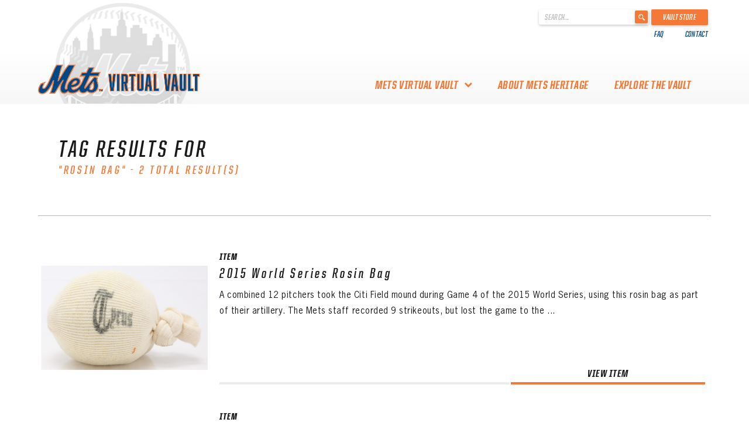

--- FILE ---
content_type: text/html; charset=UTF-8
request_url: https://www.metsheritage.com/tag/rosin-bag/
body_size: 9283
content:
<!DOCTYPE html>
<html lang="en-CA"
    xmlns="https://www.w3.org/1999/xhtml"
    xmlns:og="https://ogp.me/ns#"
    xmlns:fb="http://www.facebook.com/2008/fbml">
<head>
	<meta charset="UTF-8">
	<meta http-equiv="Content-Type" content="text/html; charset=UTF-8">
	<meta charset="utf-8">
	<meta name="viewport" content="width=device-width, initial-scale=1">
	<meta http-equiv="X-UA-Compatible" content="IE=edge">
	<link rel="profile" href="http://gmpg.org/xfn/11">
	<link rel="shortcut icon" href="https://www.metsheritage.com/wp-content/themes/heritage-werks-mets/favicon.ico" />

	
	<!-- Global site tag (gtag.js) - Google Analytics -->
	<script async src="https://www.googletagmanager.com/gtag/js?id=UA-71224221-31"></script>
	<script>
	window.dataLayer = window.dataLayer || [];
	function gtag(){dataLayer.push(arguments);}
	gtag('js', new Date());

	gtag('config', 'UA-71224221-31');
	</script>


	<meta name='robots' content='index, follow, max-image-preview:large, max-snippet:-1, max-video-preview:-1' />

	<!-- This site is optimized with the Yoast SEO plugin v26.8 - https://yoast.com/product/yoast-seo-wordpress/ -->
	<title>Rosin bag Archives - Mets History</title>
	<link rel="canonical" href="https://www.metsheritage.com/tag/rosin-bag/" />
	<meta property="og:locale" content="en_US" />
	<meta property="og:type" content="article" />
	<meta property="og:title" content="Rosin bag Archives - Mets History" />
	<meta property="og:url" content="https://www.metsheritage.com/tag/rosin-bag/" />
	<meta property="og:site_name" content="Mets History" />
	<meta name="twitter:card" content="summary_large_image" />
	<script type="application/ld+json" class="yoast-schema-graph">{"@context":"https://schema.org","@graph":[{"@type":"CollectionPage","@id":"https://www.metsheritage.com/tag/rosin-bag/","url":"https://www.metsheritage.com/tag/rosin-bag/","name":"Rosin bag Archives - Mets History","isPartOf":{"@id":"https://www.metsheritage.com/#website"},"primaryImageOfPage":{"@id":"https://www.metsheritage.com/tag/rosin-bag/#primaryimage"},"image":{"@id":"https://www.metsheritage.com/tag/rosin-bag/#primaryimage"},"thumbnailUrl":"https://www.metsheritage.com/wp-content/uploads/2021/02/LEV_6713-scaled.jpg","breadcrumb":{"@id":"https://www.metsheritage.com/tag/rosin-bag/#breadcrumb"},"inLanguage":"en-CA"},{"@type":"ImageObject","inLanguage":"en-CA","@id":"https://www.metsheritage.com/tag/rosin-bag/#primaryimage","url":"https://www.metsheritage.com/wp-content/uploads/2021/02/LEV_6713-scaled.jpg","contentUrl":"https://www.metsheritage.com/wp-content/uploads/2021/02/LEV_6713-scaled.jpg","width":2560,"height":1707,"caption":"Seth Lugo Game-Used Rosin Bag"},{"@type":"BreadcrumbList","@id":"https://www.metsheritage.com/tag/rosin-bag/#breadcrumb","itemListElement":[{"@type":"ListItem","position":1,"name":"Home","item":"https://www.metsheritage.com/"},{"@type":"ListItem","position":2,"name":"Rosin bag"}]},{"@type":"WebSite","@id":"https://www.metsheritage.com/#website","url":"https://www.metsheritage.com/","name":"Mets History","description":"","publisher":{"@id":"https://www.metsheritage.com/#organization"},"potentialAction":[{"@type":"SearchAction","target":{"@type":"EntryPoint","urlTemplate":"https://www.metsheritage.com/?s={search_term_string}"},"query-input":{"@type":"PropertyValueSpecification","valueRequired":true,"valueName":"search_term_string"}}],"inLanguage":"en-CA"},{"@type":"Organization","@id":"https://www.metsheritage.com/#organization","name":"Mets Vault","url":"https://www.metsheritage.com/","logo":{"@type":"ImageObject","inLanguage":"en-CA","@id":"https://www.metsheritage.com/#/schema/logo/image/","url":"https://www.metsheritage.com/wp-content/uploads/2019/05/Main-logo.png","contentUrl":"https://www.metsheritage.com/wp-content/uploads/2019/05/Main-logo.png","width":542,"height":98,"caption":"Mets Vault"},"image":{"@id":"https://www.metsheritage.com/#/schema/logo/image/"}}]}</script>
	<!-- / Yoast SEO plugin. -->


<link rel='dns-prefetch' href='//platform-api.sharethis.com' />
<link rel='dns-prefetch' href='//code.jquery.com' />
<link rel='dns-prefetch' href='//cdnjs.cloudflare.com' />
<link rel="alternate" type="application/rss+xml" title="Mets History &raquo; Feed" href="https://www.metsheritage.com/feed/" />
<link rel="alternate" type="application/rss+xml" title="Mets History &raquo; Comments Feed" href="https://www.metsheritage.com/comments/feed/" />
<link rel="alternate" type="application/rss+xml" title="Mets History &raquo; Rosin bag Tag Feed" href="https://www.metsheritage.com/tag/rosin-bag/feed/" />
<style id='wp-img-auto-sizes-contain-inline-css' type='text/css'>
img:is([sizes=auto i],[sizes^="auto," i]){contain-intrinsic-size:3000px 1500px}
/*# sourceURL=wp-img-auto-sizes-contain-inline-css */
</style>
<style id='wp-emoji-styles-inline-css' type='text/css'>

	img.wp-smiley, img.emoji {
		display: inline !important;
		border: none !important;
		box-shadow: none !important;
		height: 1em !important;
		width: 1em !important;
		margin: 0 0.07em !important;
		vertical-align: -0.1em !important;
		background: none !important;
		padding: 0 !important;
	}
/*# sourceURL=wp-emoji-styles-inline-css */
</style>
<style id='wp-block-library-inline-css' type='text/css'>
:root{--wp-block-synced-color:#7a00df;--wp-block-synced-color--rgb:122,0,223;--wp-bound-block-color:var(--wp-block-synced-color);--wp-editor-canvas-background:#ddd;--wp-admin-theme-color:#007cba;--wp-admin-theme-color--rgb:0,124,186;--wp-admin-theme-color-darker-10:#006ba1;--wp-admin-theme-color-darker-10--rgb:0,107,160.5;--wp-admin-theme-color-darker-20:#005a87;--wp-admin-theme-color-darker-20--rgb:0,90,135;--wp-admin-border-width-focus:2px}@media (min-resolution:192dpi){:root{--wp-admin-border-width-focus:1.5px}}.wp-element-button{cursor:pointer}:root .has-very-light-gray-background-color{background-color:#eee}:root .has-very-dark-gray-background-color{background-color:#313131}:root .has-very-light-gray-color{color:#eee}:root .has-very-dark-gray-color{color:#313131}:root .has-vivid-green-cyan-to-vivid-cyan-blue-gradient-background{background:linear-gradient(135deg,#00d084,#0693e3)}:root .has-purple-crush-gradient-background{background:linear-gradient(135deg,#34e2e4,#4721fb 50%,#ab1dfe)}:root .has-hazy-dawn-gradient-background{background:linear-gradient(135deg,#faaca8,#dad0ec)}:root .has-subdued-olive-gradient-background{background:linear-gradient(135deg,#fafae1,#67a671)}:root .has-atomic-cream-gradient-background{background:linear-gradient(135deg,#fdd79a,#004a59)}:root .has-nightshade-gradient-background{background:linear-gradient(135deg,#330968,#31cdcf)}:root .has-midnight-gradient-background{background:linear-gradient(135deg,#020381,#2874fc)}:root{--wp--preset--font-size--normal:16px;--wp--preset--font-size--huge:42px}.has-regular-font-size{font-size:1em}.has-larger-font-size{font-size:2.625em}.has-normal-font-size{font-size:var(--wp--preset--font-size--normal)}.has-huge-font-size{font-size:var(--wp--preset--font-size--huge)}.has-text-align-center{text-align:center}.has-text-align-left{text-align:left}.has-text-align-right{text-align:right}.has-fit-text{white-space:nowrap!important}#end-resizable-editor-section{display:none}.aligncenter{clear:both}.items-justified-left{justify-content:flex-start}.items-justified-center{justify-content:center}.items-justified-right{justify-content:flex-end}.items-justified-space-between{justify-content:space-between}.screen-reader-text{border:0;clip-path:inset(50%);height:1px;margin:-1px;overflow:hidden;padding:0;position:absolute;width:1px;word-wrap:normal!important}.screen-reader-text:focus{background-color:#ddd;clip-path:none;color:#444;display:block;font-size:1em;height:auto;left:5px;line-height:normal;padding:15px 23px 14px;text-decoration:none;top:5px;width:auto;z-index:100000}html :where(.has-border-color){border-style:solid}html :where([style*=border-top-color]){border-top-style:solid}html :where([style*=border-right-color]){border-right-style:solid}html :where([style*=border-bottom-color]){border-bottom-style:solid}html :where([style*=border-left-color]){border-left-style:solid}html :where([style*=border-width]){border-style:solid}html :where([style*=border-top-width]){border-top-style:solid}html :where([style*=border-right-width]){border-right-style:solid}html :where([style*=border-bottom-width]){border-bottom-style:solid}html :where([style*=border-left-width]){border-left-style:solid}html :where(img[class*=wp-image-]){height:auto;max-width:100%}:where(figure){margin:0 0 1em}html :where(.is-position-sticky){--wp-admin--admin-bar--position-offset:var(--wp-admin--admin-bar--height,0px)}@media screen and (max-width:600px){html :where(.is-position-sticky){--wp-admin--admin-bar--position-offset:0px}}

/*# sourceURL=wp-block-library-inline-css */
</style><style id='global-styles-inline-css' type='text/css'>
:root{--wp--preset--aspect-ratio--square: 1;--wp--preset--aspect-ratio--4-3: 4/3;--wp--preset--aspect-ratio--3-4: 3/4;--wp--preset--aspect-ratio--3-2: 3/2;--wp--preset--aspect-ratio--2-3: 2/3;--wp--preset--aspect-ratio--16-9: 16/9;--wp--preset--aspect-ratio--9-16: 9/16;--wp--preset--color--black: #000000;--wp--preset--color--cyan-bluish-gray: #abb8c3;--wp--preset--color--white: #ffffff;--wp--preset--color--pale-pink: #f78da7;--wp--preset--color--vivid-red: #cf2e2e;--wp--preset--color--luminous-vivid-orange: #ff6900;--wp--preset--color--luminous-vivid-amber: #fcb900;--wp--preset--color--light-green-cyan: #7bdcb5;--wp--preset--color--vivid-green-cyan: #00d084;--wp--preset--color--pale-cyan-blue: #8ed1fc;--wp--preset--color--vivid-cyan-blue: #0693e3;--wp--preset--color--vivid-purple: #9b51e0;--wp--preset--gradient--vivid-cyan-blue-to-vivid-purple: linear-gradient(135deg,rgb(6,147,227) 0%,rgb(155,81,224) 100%);--wp--preset--gradient--light-green-cyan-to-vivid-green-cyan: linear-gradient(135deg,rgb(122,220,180) 0%,rgb(0,208,130) 100%);--wp--preset--gradient--luminous-vivid-amber-to-luminous-vivid-orange: linear-gradient(135deg,rgb(252,185,0) 0%,rgb(255,105,0) 100%);--wp--preset--gradient--luminous-vivid-orange-to-vivid-red: linear-gradient(135deg,rgb(255,105,0) 0%,rgb(207,46,46) 100%);--wp--preset--gradient--very-light-gray-to-cyan-bluish-gray: linear-gradient(135deg,rgb(238,238,238) 0%,rgb(169,184,195) 100%);--wp--preset--gradient--cool-to-warm-spectrum: linear-gradient(135deg,rgb(74,234,220) 0%,rgb(151,120,209) 20%,rgb(207,42,186) 40%,rgb(238,44,130) 60%,rgb(251,105,98) 80%,rgb(254,248,76) 100%);--wp--preset--gradient--blush-light-purple: linear-gradient(135deg,rgb(255,206,236) 0%,rgb(152,150,240) 100%);--wp--preset--gradient--blush-bordeaux: linear-gradient(135deg,rgb(254,205,165) 0%,rgb(254,45,45) 50%,rgb(107,0,62) 100%);--wp--preset--gradient--luminous-dusk: linear-gradient(135deg,rgb(255,203,112) 0%,rgb(199,81,192) 50%,rgb(65,88,208) 100%);--wp--preset--gradient--pale-ocean: linear-gradient(135deg,rgb(255,245,203) 0%,rgb(182,227,212) 50%,rgb(51,167,181) 100%);--wp--preset--gradient--electric-grass: linear-gradient(135deg,rgb(202,248,128) 0%,rgb(113,206,126) 100%);--wp--preset--gradient--midnight: linear-gradient(135deg,rgb(2,3,129) 0%,rgb(40,116,252) 100%);--wp--preset--font-size--small: 13px;--wp--preset--font-size--medium: 20px;--wp--preset--font-size--large: 36px;--wp--preset--font-size--x-large: 42px;--wp--preset--spacing--20: 0.44rem;--wp--preset--spacing--30: 0.67rem;--wp--preset--spacing--40: 1rem;--wp--preset--spacing--50: 1.5rem;--wp--preset--spacing--60: 2.25rem;--wp--preset--spacing--70: 3.38rem;--wp--preset--spacing--80: 5.06rem;--wp--preset--shadow--natural: 6px 6px 9px rgba(0, 0, 0, 0.2);--wp--preset--shadow--deep: 12px 12px 50px rgba(0, 0, 0, 0.4);--wp--preset--shadow--sharp: 6px 6px 0px rgba(0, 0, 0, 0.2);--wp--preset--shadow--outlined: 6px 6px 0px -3px rgb(255, 255, 255), 6px 6px rgb(0, 0, 0);--wp--preset--shadow--crisp: 6px 6px 0px rgb(0, 0, 0);}:where(.is-layout-flex){gap: 0.5em;}:where(.is-layout-grid){gap: 0.5em;}body .is-layout-flex{display: flex;}.is-layout-flex{flex-wrap: wrap;align-items: center;}.is-layout-flex > :is(*, div){margin: 0;}body .is-layout-grid{display: grid;}.is-layout-grid > :is(*, div){margin: 0;}:where(.wp-block-columns.is-layout-flex){gap: 2em;}:where(.wp-block-columns.is-layout-grid){gap: 2em;}:where(.wp-block-post-template.is-layout-flex){gap: 1.25em;}:where(.wp-block-post-template.is-layout-grid){gap: 1.25em;}.has-black-color{color: var(--wp--preset--color--black) !important;}.has-cyan-bluish-gray-color{color: var(--wp--preset--color--cyan-bluish-gray) !important;}.has-white-color{color: var(--wp--preset--color--white) !important;}.has-pale-pink-color{color: var(--wp--preset--color--pale-pink) !important;}.has-vivid-red-color{color: var(--wp--preset--color--vivid-red) !important;}.has-luminous-vivid-orange-color{color: var(--wp--preset--color--luminous-vivid-orange) !important;}.has-luminous-vivid-amber-color{color: var(--wp--preset--color--luminous-vivid-amber) !important;}.has-light-green-cyan-color{color: var(--wp--preset--color--light-green-cyan) !important;}.has-vivid-green-cyan-color{color: var(--wp--preset--color--vivid-green-cyan) !important;}.has-pale-cyan-blue-color{color: var(--wp--preset--color--pale-cyan-blue) !important;}.has-vivid-cyan-blue-color{color: var(--wp--preset--color--vivid-cyan-blue) !important;}.has-vivid-purple-color{color: var(--wp--preset--color--vivid-purple) !important;}.has-black-background-color{background-color: var(--wp--preset--color--black) !important;}.has-cyan-bluish-gray-background-color{background-color: var(--wp--preset--color--cyan-bluish-gray) !important;}.has-white-background-color{background-color: var(--wp--preset--color--white) !important;}.has-pale-pink-background-color{background-color: var(--wp--preset--color--pale-pink) !important;}.has-vivid-red-background-color{background-color: var(--wp--preset--color--vivid-red) !important;}.has-luminous-vivid-orange-background-color{background-color: var(--wp--preset--color--luminous-vivid-orange) !important;}.has-luminous-vivid-amber-background-color{background-color: var(--wp--preset--color--luminous-vivid-amber) !important;}.has-light-green-cyan-background-color{background-color: var(--wp--preset--color--light-green-cyan) !important;}.has-vivid-green-cyan-background-color{background-color: var(--wp--preset--color--vivid-green-cyan) !important;}.has-pale-cyan-blue-background-color{background-color: var(--wp--preset--color--pale-cyan-blue) !important;}.has-vivid-cyan-blue-background-color{background-color: var(--wp--preset--color--vivid-cyan-blue) !important;}.has-vivid-purple-background-color{background-color: var(--wp--preset--color--vivid-purple) !important;}.has-black-border-color{border-color: var(--wp--preset--color--black) !important;}.has-cyan-bluish-gray-border-color{border-color: var(--wp--preset--color--cyan-bluish-gray) !important;}.has-white-border-color{border-color: var(--wp--preset--color--white) !important;}.has-pale-pink-border-color{border-color: var(--wp--preset--color--pale-pink) !important;}.has-vivid-red-border-color{border-color: var(--wp--preset--color--vivid-red) !important;}.has-luminous-vivid-orange-border-color{border-color: var(--wp--preset--color--luminous-vivid-orange) !important;}.has-luminous-vivid-amber-border-color{border-color: var(--wp--preset--color--luminous-vivid-amber) !important;}.has-light-green-cyan-border-color{border-color: var(--wp--preset--color--light-green-cyan) !important;}.has-vivid-green-cyan-border-color{border-color: var(--wp--preset--color--vivid-green-cyan) !important;}.has-pale-cyan-blue-border-color{border-color: var(--wp--preset--color--pale-cyan-blue) !important;}.has-vivid-cyan-blue-border-color{border-color: var(--wp--preset--color--vivid-cyan-blue) !important;}.has-vivid-purple-border-color{border-color: var(--wp--preset--color--vivid-purple) !important;}.has-vivid-cyan-blue-to-vivid-purple-gradient-background{background: var(--wp--preset--gradient--vivid-cyan-blue-to-vivid-purple) !important;}.has-light-green-cyan-to-vivid-green-cyan-gradient-background{background: var(--wp--preset--gradient--light-green-cyan-to-vivid-green-cyan) !important;}.has-luminous-vivid-amber-to-luminous-vivid-orange-gradient-background{background: var(--wp--preset--gradient--luminous-vivid-amber-to-luminous-vivid-orange) !important;}.has-luminous-vivid-orange-to-vivid-red-gradient-background{background: var(--wp--preset--gradient--luminous-vivid-orange-to-vivid-red) !important;}.has-very-light-gray-to-cyan-bluish-gray-gradient-background{background: var(--wp--preset--gradient--very-light-gray-to-cyan-bluish-gray) !important;}.has-cool-to-warm-spectrum-gradient-background{background: var(--wp--preset--gradient--cool-to-warm-spectrum) !important;}.has-blush-light-purple-gradient-background{background: var(--wp--preset--gradient--blush-light-purple) !important;}.has-blush-bordeaux-gradient-background{background: var(--wp--preset--gradient--blush-bordeaux) !important;}.has-luminous-dusk-gradient-background{background: var(--wp--preset--gradient--luminous-dusk) !important;}.has-pale-ocean-gradient-background{background: var(--wp--preset--gradient--pale-ocean) !important;}.has-electric-grass-gradient-background{background: var(--wp--preset--gradient--electric-grass) !important;}.has-midnight-gradient-background{background: var(--wp--preset--gradient--midnight) !important;}.has-small-font-size{font-size: var(--wp--preset--font-size--small) !important;}.has-medium-font-size{font-size: var(--wp--preset--font-size--medium) !important;}.has-large-font-size{font-size: var(--wp--preset--font-size--large) !important;}.has-x-large-font-size{font-size: var(--wp--preset--font-size--x-large) !important;}
/*# sourceURL=global-styles-inline-css */
</style>

<style id='classic-theme-styles-inline-css' type='text/css'>
/*! This file is auto-generated */
.wp-block-button__link{color:#fff;background-color:#32373c;border-radius:9999px;box-shadow:none;text-decoration:none;padding:calc(.667em + 2px) calc(1.333em + 2px);font-size:1.125em}.wp-block-file__button{background:#32373c;color:#fff;text-decoration:none}
/*# sourceURL=/wp-includes/css/classic-themes.min.css */
</style>
<link rel='stylesheet' id='heritage-werks-style-css' href='https://www.metsheritage.com/wp-content/themes/heritage-werks-mets/style.css?ver=6.9' type='text/css' media='all' />
<link rel='stylesheet' id='bootstrap-theme-css' href='https://www.metsheritage.com/wp-content/themes/heritage-werks-mets/bootstrap/css/bootstrap-theme.css?ver=6.9' type='text/css' media='all' />
<link rel='stylesheet' id='bootstrap-css' href='https://www.metsheritage.com/wp-content/themes/heritage-werks-mets/bootstrap/css/bootstrap.css?ver=6.9' type='text/css' media='all' />
<link rel='stylesheet' id='hover-min-style-css' href='https://www.metsheritage.com/wp-content/themes/heritage-werks-mets/css/hover-min.css?ver=6.9' type='text/css' media='all' />
<link rel='stylesheet' id='custom-style-css' href='https://www.metsheritage.com/wp-content/themes/heritage-werks-mets/css/custom.css?v=19.12&#038;ver=6.9' type='text/css' media='all' />
<link rel='stylesheet' id='font-awesome-css' href='https://www.metsheritage.com/wp-content/themes/heritage-werks-mets/font-awesome/css/font-awesome.min.css?ver=6.9' type='text/css' media='all' />
<link rel='stylesheet' id='fancybox-css-css' href='https://cdnjs.cloudflare.com/ajax/libs/fancybox/3.5.7/jquery.fancybox.min.css?ver=6.9' type='text/css' media='all' />
<script type="text/javascript" src="//platform-api.sharethis.com/js/sharethis.js?ver=8.5.2#property=647f8085f4011b00122d3f7b&amp;product=gdpr-compliance-tool-v2&amp;source=simple-share-buttons-adder-wordpress" id="simple-share-buttons-adder-mu-js"></script>
<script type="text/javascript" src="https://www.metsheritage.com/wp-includes/js/jquery/jquery.min.js?ver=3.7.1" id="jquery-core-js"></script>
<script type="text/javascript" src="https://www.metsheritage.com/wp-includes/js/jquery/jquery-migrate.min.js?ver=3.4.1" id="jquery-migrate-js"></script>
<link rel="https://api.w.org/" href="https://www.metsheritage.com/wp-json/" /><link rel="alternate" title="JSON" type="application/json" href="https://www.metsheritage.com/wp-json/wp/v2/tags/105" /><link rel="EditURI" type="application/rsd+xml" title="RSD" href="https://www.metsheritage.com/xmlrpc.php?rsd" />
		<style type="text/css">
					.site-title,
			.site-description {
				position: absolute;
				clip: rect(1px, 1px, 1px, 1px);
			}
				</style>
			<script>
		var loginRedirectUrl = "https://www.metsheritage.com";
	</script>
</head>

<body class="archive tag tag-rosin-bag tag-105 wp-theme-heritage-werks-mets hfeed">
<div id="page" class="site">
	<a class="skip-link screen-reader-text" href="#content">Skip to content</a>


	<header id="mastheadDev" class="">
		
		<div class="topNav">
			<div class="container">
				<div class="topNavFlex">
					<div class="topNavLeft">
						<div class="sponsorWrapper">
							<div class="sponsorSubLogo">
								<img class="desktop" src="https://www.metsheritage.com/wp-content/themes/heritage-werks-mets/assets/images/logo-nav-img2.jpg">
								<!--<img class="mobile" src="https://www.metsheritage.com/wp-content/themes/heritage-werks-mets/assets/images/logo-nav-img2.jpg">-->
							</div>
							
						</div>
					</div>
					<div class="topNavRight">
						<div class="searformWrapper">
							<form role="search" method="get" id="searchform" action="https://www.metsheritage.com/" >
								<div>
									<label class="screen-reader-text" for="s">' . __('Search for:') . '</label>
									<input type="text" value="" name="s" id="s" placeholder="Search..."/>
									<input type="submit" id="searchsubmit" value="" />
								</div>
							</form>
							<a href="https://www.mlb.com/mets/fans/amazin-memorabilia" target="_blank" class="vaultStore">Vault Store</a>
						</div>
						<div class="topNavNav">
							<div class="menu-top-nav-container"><ul id="topNav-menu" class="hidden-xs"><li id="menu-item-4045" class="menu-item menu-item-type-post_type menu-item-object-page menu-item-4045"><a href="https://www.metsheritage.com/faq/">FAQ</a></li>
<li id="menu-item-4055" class="menu-item menu-item-type-post_type menu-item-object-page menu-item-4055"><a href="https://www.metsheritage.com/contact-us/">Contact</a></li>
</ul></div>						</div>
					</div>
				</div>
			</div>
		</div>
		<div class="primaryNavWrapper">
			<div class="container primaryNavContainer">
				<div class="visible-xs visible-sm mobile-menu">
					<i class="fa fa-bars menuMobileIcon"></i>
				</div>
				<div class="row primaryNavRow">
					<div class="primaryNavFlex">
						<div class="logoWrapper">
							<a href="https://www.metsheritage.com">
								<img class="" id="logo" src="https://www.metsheritage.com/wp-content/uploads/2019/05/Main-logo.png" alt="Logo">
							</a>
						</div>
						<div class="primaryNav">
							<div class="mobile-menu1">
								<div class="menu-primary-container"><ul id="primaryNav-menu" class="menu"><li id="menu-item-4025" class="menu-item menu-item-type-custom menu-item-object-custom menu-item-has-children menu-item-4025"><a>mets virtual vault</a>
<ul class="sub-menu">
	<li id="menu-item-3979" class="menu-item menu-item-type-post_type menu-item-object-page menu-item-3979"><a href="https://www.metsheritage.com/about-the-mets-virtual-vault/">About the Mets Virtual Vault</a></li>
	<li id="menu-item-4031" class="menu-item menu-item-type-post_type menu-item-object-page menu-item-4031"><a href="https://www.metsheritage.com/thank-you-to-mets-collectors/">Thank you to Mets Collectors!</a></li>
</ul>
</li>
<li id="menu-item-3918" class="menu-item menu-item-type-post_type menu-item-object-page menu-item-3918"><a href="https://www.metsheritage.com/about-mets-heritage/">About Mets Heritage</a></li>
<li id="menu-item-4041" class="menu-item menu-item-type-custom menu-item-object-custom menu-item-4041"><a href="/#Mets-Heritage">Explore The Vault</a></li>
</ul></div>							</div>
							<div class="mobile-menu2 visible-xs">
								<div class="menu-top-nav-container"><ul id="topNav-menu-xs" class="menu"><li class="menu-item menu-item-type-post_type menu-item-object-page menu-item-4045"><a href="https://www.metsheritage.com/faq/">FAQ</a></li>
<li class="menu-item menu-item-type-post_type menu-item-object-page menu-item-4055"><a href="https://www.metsheritage.com/contact-us/">Contact</a></li>
</ul></div>							</div>
						</div>
					</div>
				</div>
			</div>
		</div>
	</header>

	
	<div id="content" class="site-content">
	<section id="primary" class="content-area tagPage">
		<main id="main" class="site-main">
						<div class="container navAlign">
				<div class="header">
					<div class="title"> Tag Results for </div>
					<div class="searchTitle">"Rosin bag" - 2 Total Result(s)</div>
				</div>
			</div>
							<div class="container searchContent fullWidthContainerXs">
					
						<div class="row sameHeightRow">
															<div class="col-sm-3 sameHeightCol leftCol">
									<div class="imgWrapper">
										<a href="https://www.metsheritage.com/item/15-world-series-rosin-bag-from-citi-field/">
											<img src="https://www.metsheritage.com/wp-content/uploads/2019/05/MET-HOF-0402-0001-01-1500x936.jpeg" alt="2015 World Series Rosin Bag from Citi Field" class="center img-responsive">
										</a>
									</div>
								</div>
														<div class="col-sm-9 sameHeightCol rightCol showFeaturedImage-1">
								<div class="titleWrapper">
									<div class="postType">
										item									</div>
									<div class="title">
										2015 World Series Rosin Bag									</div>
									<div class="subTitle">
										A combined 12 pitchers took the Citi Field mound during Game 4 of the 2015 World Series, using this rosin bag as part of their artillery. The Mets staff recorded 9 strikeouts, but lost the game to the ...									</div>
								</div>
								<div class="lineButtonWrapper next">
					                <div class="left"></div>
					                <div class="right"><a href="https://www.metsheritage.com/item/15-world-series-rosin-bag-from-citi-field/">View item</a></div>
					                <div class="clearfix"></div>
					            </div>
							</div>
						</div>
					
						<div class="row sameHeightRow">
															<div class="col-sm-3 sameHeightCol leftCol">
									<div class="imgWrapper">
										<a href="https://www.metsheritage.com/item/get-a-grip/">
											<img src="https://www.metsheritage.com/wp-content/uploads/2021/02/LEV_6713-1500x1000.jpg" alt="Seth Lugo Game-Used Rosin Bag" class="center img-responsive">
										</a>
									</div>
								</div>
														<div class="col-sm-9 sameHeightCol rightCol showFeaturedImage-1">
								<div class="titleWrapper">
									<div class="postType">
										item									</div>
									<div class="title">
										Get a Grip: Seth Lugo Game-Used Rosin Bag									</div>
									<div class="subTitle">
										Seth Lugo throws five different pitches (curveball, four-seamer, two-seamer, slider and changeup), each of which requires a different grip. This rosin bag helped Lugo make those grips with confidence  ...									</div>
								</div>
								<div class="lineButtonWrapper next">
					                <div class="left"></div>
					                <div class="right"><a href="https://www.metsheritage.com/item/get-a-grip/">View item</a></div>
					                <div class="clearfix"></div>
					            </div>
							</div>
						</div>
										<div class="row postPagination">
																	</div>
									</div>
					</main><!-- #main -->
	</section><!-- #primary -->
		</div><!-- #content -->

	<footer id="colophon" class="site-footer">
		<div class="container">
			<div class="row">
				<table class="footerTable hidden-xs">
					<tr>
						<td class="col-sm-4 col-md-4">
							<div class="firstColFooter">
								<div class="flexRow">
									<div class="powered">POWERED BY</div>
									<a href="https://www.heritagewerks.com/" target="_blank"><img class="heritageWerksLogo" src="https://www.metsheritage.com/wp-content/uploads/assets/heritage.png" alt="Heritage Werks"></a>
									<br>
									<a href="https://www.mlb.com/mets" target="_blank"><img class="metsLogo" src="https://www.metsheritage.com/wp-content/themes/heritage-werks-mets/121.svg" alt="Mets"></a>
										<!--<div class="copyright">© COPYRIGHT HERITAGE WERKS, INC. ALL RIGHTS RESERVED.</div>-->
								</div>
								<!--<div class="sponsored">
									<a href="https://www.benrus.com/" target="_blank"></a>
									<div class="sponsoredTitle">Sponsored By</div>
									<img src="https://www.metsheritage.com/wp-content/uploads/assets/Benrus-Logo-white.png" alt="Benrus">
								</div>-->
							</div>
						</td>
						<td class="col-sm-4 col-md-4">
							<div class="menu-footer-nav-container"><ul id="footerNav-menu" class="menu"><li id="menu-item-4592" class="menu-item menu-item-type-custom menu-item-object-custom menu-item-has-children menu-item-4592"><a>Mets Virtual Vault</a>
<ul class="sub-menu">
	<li id="menu-item-24" class="menu-item menu-item-type-custom menu-item-object-custom menu-item-24"><a href="/about-the-mets-virtual-vault/">About the Mets Virtual Vault</a></li>
	<li id="menu-item-4593" class="menu-item menu-item-type-post_type menu-item-object-page menu-item-4593"><a href="https://www.metsheritage.com/thank-you-to-mets-collectors/">Thank you to Mets Collectors!</a></li>
</ul>
</li>
<li id="menu-item-3917" class="menu-item menu-item-type-post_type menu-item-object-page menu-item-3917"><a href="https://www.metsheritage.com/about-mets-heritage/">About Mets Heritage</a></li>
<li id="menu-item-23" class="menu-item menu-item-type-custom menu-item-object-custom menu-item-23"><a href="/#Mets-Heritage">Explore The Vault</a></li>
</ul></div>						</td>
						<td class="col-sm-4">
							<div class="tellUsCol">
								<a href="https://www.metsheritage.com/contact">
									<img class="tellUsIcon" src="https://www.metsheritage.com/wp-content/uploads/assets/think-icon.png" alt="Tell Us What You Think Icon">
									<div class="tellUs">Tell Us What You'd Like To See?</div>
								</a>
							</div>
						</td>
					</tr>
				</table>
				<div class="mobile visible-xs">
					<div class="col-sm-3 footerCol">
						<div class="tellUsCol">
							<a href="https://www.metsheritage.com/contact">
								<img class="tellUsIcon" src="https://www.metsheritage.com/wp-content/uploads/assets/think-icon.png" alt="Tell Us What You Think Icon">
								<div class="tellUs">Tell Us What You'd Like To See?</div>
							</a>
						</div>
					</div>
					<div class="col-sm-3 footerCol">
						<div class="menu-footer-nav-container"><ul id="footerNav-menu" class="menu"><li class="menu-item menu-item-type-custom menu-item-object-custom menu-item-has-children menu-item-4592"><a>Mets Virtual Vault</a>
<ul class="sub-menu">
	<li class="menu-item menu-item-type-custom menu-item-object-custom menu-item-24"><a href="/about-the-mets-virtual-vault/">About the Mets Virtual Vault</a></li>
	<li class="menu-item menu-item-type-post_type menu-item-object-page menu-item-4593"><a href="https://www.metsheritage.com/thank-you-to-mets-collectors/">Thank you to Mets Collectors!</a></li>
</ul>
</li>
<li class="menu-item menu-item-type-post_type menu-item-object-page menu-item-3917"><a href="https://www.metsheritage.com/about-mets-heritage/">About Mets Heritage</a></li>
<li class="menu-item menu-item-type-custom menu-item-object-custom menu-item-23"><a href="/#Mets-Heritage">Explore The Vault</a></li>
</ul></div>					</div>
					<div class="col-sm-6 footerCol">
						<div class="powered">POWERED BY</div>
						<img class="heritageWerksLogo" src="https://www.metsheritage.com/wp-content/uploads/assets/heritage.png" alt="Heritage Werks">
						<br>
						<a href="https://www.mlb.com/mets" target="_blank"><img class="metsLogo" src="https://www.metsheritage.com/wp-content/themes/heritage-werks-mets/121.svg" alt="Mets"></a>
					</div>
				</div>
			</div>
		</div>

		
		<div class="bam-footer">
			<div class="container">
				<p class="bam-footer-copy">Major League Baseball trademarks and copyrights are used with permission of MLB Advanced Media, L.P. All rights reserved MLB.com <a href="https://www.mlb.com/official-information/terms-of-use?partnerId=B1I316EE77X1-435" target="_blank">Terms of Use</a> | <a href="https://www.mlb.com/official-information/privacy-policy?partnerId=B1I316EE77X1-435" target="_blank">MLB.com Privacy Policy</a></p>
			</div>
		</div>

	</footer><!-- #colophon -->
</div><!-- #page -->

<script type="speculationrules">
{"prefetch":[{"source":"document","where":{"and":[{"href_matches":"/*"},{"not":{"href_matches":["/wp-*.php","/wp-admin/*","/wp-content/uploads/*","/wp-content/*","/wp-content/plugins/*","/wp-content/themes/heritage-werks-mets/*","/*\\?(.+)"]}},{"not":{"selector_matches":"a[rel~=\"nofollow\"]"}},{"not":{"selector_matches":".no-prefetch, .no-prefetch a"}}]},"eagerness":"conservative"}]}
</script>
<script type="text/javascript" src="https://www.metsheritage.com/wp-content/plugins/simple-share-buttons-adder/js/ssba.js?ver=1736356011" id="simple-share-buttons-adder-ssba-js"></script>
<script type="text/javascript" id="simple-share-buttons-adder-ssba-js-after">
/* <![CDATA[ */
Main.boot( [] );
//# sourceURL=simple-share-buttons-adder-ssba-js-after
/* ]]> */
</script>
<script type="text/javascript" src="https://www.metsheritage.com/wp-content/themes/heritage-werks-mets/js/VisitorAPIBam.js?ver=0.0.1" id="VisitorAPIBam-js"></script>
<script type="text/javascript" src="https://www.metsheritage.com/wp-content/themes/heritage-werks-mets/js/AppMeasurementBam.js?ver=0.0.3" id="AppMeasurementBam-js"></script>
<script type="text/javascript" src="https://code.jquery.com/jquery-2.2.4.min.js?ver=2.2.4" id="jquery-2-2-4-js"></script>
<script type="text/javascript" src="https://code.jquery.com/ui/1.12.1/jquery-ui.js?ver=1.12.1" id="jquery-ui-1-12-1-js"></script>
<script type="text/javascript" src="https://www.metsheritage.com/wp-content/themes/heritage-werks-mets/bootstrap/js/bootstrap.js?ver=3.0.0" id="bootstrap-js-js"></script>
<script type="text/javascript" src="https://www.metsheritage.com/wp-content/themes/heritage-werks-mets/js/navigation.js?ver=20151215" id="heritage-werks-navigation-js"></script>
<script type="text/javascript" src="https://www.metsheritage.com/wp-content/themes/heritage-werks-mets/js/skip-link-focus-fix.js?ver=20151215" id="heritage-werks-skip-link-focus-fix-js"></script>
<script type="text/javascript" src="https://cdnjs.cloudflare.com/ajax/libs/fancybox/3.5.7/jquery.fancybox.min.js?ver=3.5.7" id="fancybox-js-js"></script>
<script type="text/javascript" src="https://www.metsheritage.com/wp-content/themes/heritage-werks-mets/js/custom.js?v=19.04&amp;ver=1" id="custom.js-js"></script>
<script type="text/javascript" src="https://www.metsheritage.com/wp-content/themes/heritage-werks-mets/js/touchSwipe.min.js?ver=1" id="touchSwipe.js-js"></script>
<script type="text/javascript" id="heritageWerksAjax-js-extra">
/* <![CDATA[ */
var heritageWerksAjax = {"ajax_url":"https://www.metsheritage.com/wp-admin/admin-ajax.php"};
//# sourceURL=heritageWerksAjax-js-extra
/* ]]> */
</script>
<script type="text/javascript" src="https://www.metsheritage.com/wp-content/themes/heritage-werks-mets/ajax/js/ajax.js?v=1&amp;ver=1.0" id="heritageWerksAjax-js"></script>
<script type="text/javascript" id="no-right-click-images-admin-js-extra">
/* <![CDATA[ */
var nrci_opts = {"gesture":"1","drag":"1","touch":"1","admin":"1"};
//# sourceURL=no-right-click-images-admin-js-extra
/* ]]> */
</script>
<script type="text/javascript" src="https://www.metsheritage.com/wp-content/plugins/no-right-click-images-plugin/js/no-right-click-images-frontend.js?ver=4.1" id="no-right-click-images-admin-js"></script>
<script id="wp-emoji-settings" type="application/json">
{"baseUrl":"https://s.w.org/images/core/emoji/17.0.2/72x72/","ext":".png","svgUrl":"https://s.w.org/images/core/emoji/17.0.2/svg/","svgExt":".svg","source":{"concatemoji":"https://www.metsheritage.com/wp-includes/js/wp-emoji-release.min.js?ver=6.9"}}
</script>
<script type="module">
/* <![CDATA[ */
/*! This file is auto-generated */
const a=JSON.parse(document.getElementById("wp-emoji-settings").textContent),o=(window._wpemojiSettings=a,"wpEmojiSettingsSupports"),s=["flag","emoji"];function i(e){try{var t={supportTests:e,timestamp:(new Date).valueOf()};sessionStorage.setItem(o,JSON.stringify(t))}catch(e){}}function c(e,t,n){e.clearRect(0,0,e.canvas.width,e.canvas.height),e.fillText(t,0,0);t=new Uint32Array(e.getImageData(0,0,e.canvas.width,e.canvas.height).data);e.clearRect(0,0,e.canvas.width,e.canvas.height),e.fillText(n,0,0);const a=new Uint32Array(e.getImageData(0,0,e.canvas.width,e.canvas.height).data);return t.every((e,t)=>e===a[t])}function p(e,t){e.clearRect(0,0,e.canvas.width,e.canvas.height),e.fillText(t,0,0);var n=e.getImageData(16,16,1,1);for(let e=0;e<n.data.length;e++)if(0!==n.data[e])return!1;return!0}function u(e,t,n,a){switch(t){case"flag":return n(e,"\ud83c\udff3\ufe0f\u200d\u26a7\ufe0f","\ud83c\udff3\ufe0f\u200b\u26a7\ufe0f")?!1:!n(e,"\ud83c\udde8\ud83c\uddf6","\ud83c\udde8\u200b\ud83c\uddf6")&&!n(e,"\ud83c\udff4\udb40\udc67\udb40\udc62\udb40\udc65\udb40\udc6e\udb40\udc67\udb40\udc7f","\ud83c\udff4\u200b\udb40\udc67\u200b\udb40\udc62\u200b\udb40\udc65\u200b\udb40\udc6e\u200b\udb40\udc67\u200b\udb40\udc7f");case"emoji":return!a(e,"\ud83e\u1fac8")}return!1}function f(e,t,n,a){let r;const o=(r="undefined"!=typeof WorkerGlobalScope&&self instanceof WorkerGlobalScope?new OffscreenCanvas(300,150):document.createElement("canvas")).getContext("2d",{willReadFrequently:!0}),s=(o.textBaseline="top",o.font="600 32px Arial",{});return e.forEach(e=>{s[e]=t(o,e,n,a)}),s}function r(e){var t=document.createElement("script");t.src=e,t.defer=!0,document.head.appendChild(t)}a.supports={everything:!0,everythingExceptFlag:!0},new Promise(t=>{let n=function(){try{var e=JSON.parse(sessionStorage.getItem(o));if("object"==typeof e&&"number"==typeof e.timestamp&&(new Date).valueOf()<e.timestamp+604800&&"object"==typeof e.supportTests)return e.supportTests}catch(e){}return null}();if(!n){if("undefined"!=typeof Worker&&"undefined"!=typeof OffscreenCanvas&&"undefined"!=typeof URL&&URL.createObjectURL&&"undefined"!=typeof Blob)try{var e="postMessage("+f.toString()+"("+[JSON.stringify(s),u.toString(),c.toString(),p.toString()].join(",")+"));",a=new Blob([e],{type:"text/javascript"});const r=new Worker(URL.createObjectURL(a),{name:"wpTestEmojiSupports"});return void(r.onmessage=e=>{i(n=e.data),r.terminate(),t(n)})}catch(e){}i(n=f(s,u,c,p))}t(n)}).then(e=>{for(const n in e)a.supports[n]=e[n],a.supports.everything=a.supports.everything&&a.supports[n],"flag"!==n&&(a.supports.everythingExceptFlag=a.supports.everythingExceptFlag&&a.supports[n]);var t;a.supports.everythingExceptFlag=a.supports.everythingExceptFlag&&!a.supports.flag,a.supports.everything||((t=a.source||{}).concatemoji?r(t.concatemoji):t.wpemoji&&t.twemoji&&(r(t.twemoji),r(t.wpemoji)))});
//# sourceURL=https://www.metsheritage.com/wp-includes/js/wp-emoji-loader.min.js
/* ]]> */
</script>

<script>(function(){function c(){var b=a.contentDocument||a.contentWindow.document;if(b){var d=b.createElement('script');d.innerHTML="window.__CF$cv$params={r:'9c2092dfdcd74afc',t:'MTc2OTEwMDg3MS4wMDAwMDA='};var a=document.createElement('script');a.nonce='';a.src='/cdn-cgi/challenge-platform/scripts/jsd/main.js';document.getElementsByTagName('head')[0].appendChild(a);";b.getElementsByTagName('head')[0].appendChild(d)}}if(document.body){var a=document.createElement('iframe');a.height=1;a.width=1;a.style.position='absolute';a.style.top=0;a.style.left=0;a.style.border='none';a.style.visibility='hidden';document.body.appendChild(a);if('loading'!==document.readyState)c();else if(window.addEventListener)document.addEventListener('DOMContentLoaded',c);else{var e=document.onreadystatechange||function(){};document.onreadystatechange=function(b){e(b);'loading'!==document.readyState&&(document.onreadystatechange=e,c())}}}})();</script></body>
</html>


--- FILE ---
content_type: application/x-javascript;charset=utf-8
request_url: https://ans.mlb.com/id?d_visid_ver=3.1.2&d_fieldgroup=A&mcorgid=A65F776A5245B01B0A490D44%40AdobeOrg&mid=54405687072281178719181442918004080918&ts=1769100873003
body_size: -46
content:
{"mid":"54405687072281178719181442918004080918"}